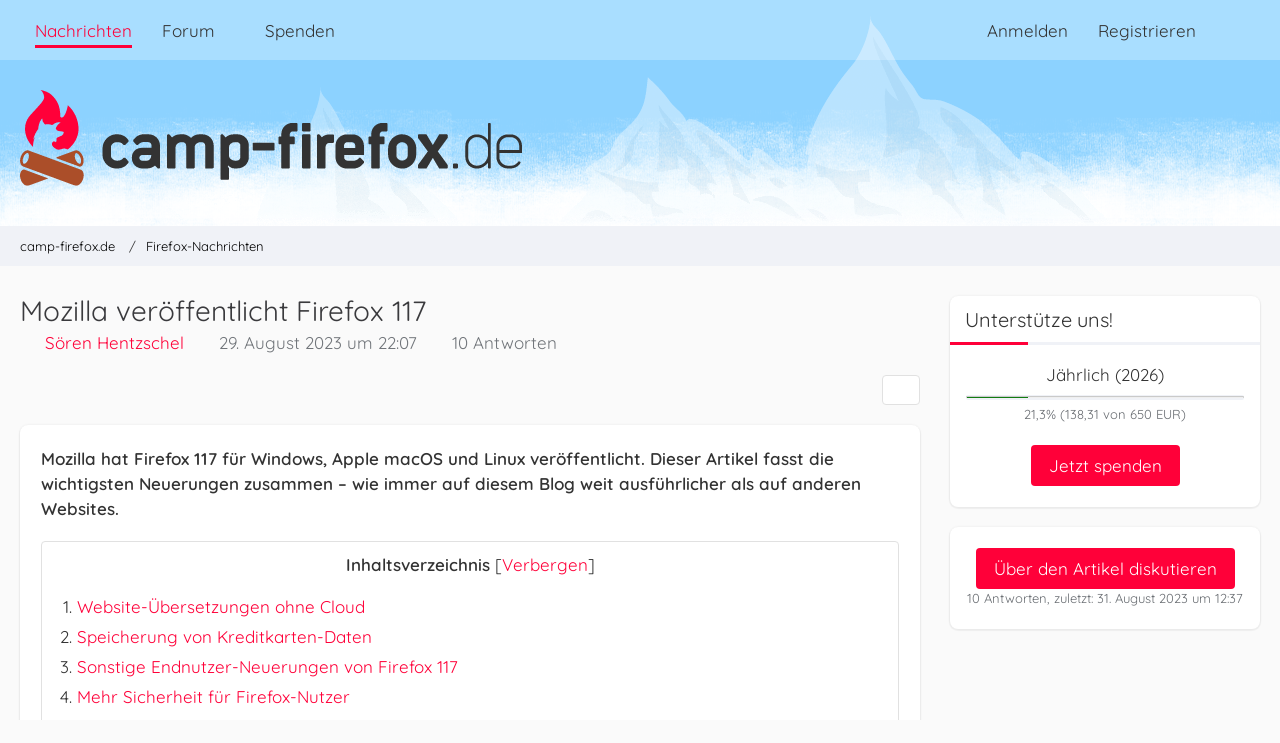

--- FILE ---
content_type: text/html; charset=UTF-8
request_url: https://www.camp-firefox.de/artikel/706-mozilla-ver%C3%B6ffentlicht-firefox-117/
body_size: 16827
content:






<!DOCTYPE html>
<html
	dir="ltr"
	lang="de"
	data-color-scheme="light"
>

<head>
	<meta charset="utf-8">
		
	<title>Mozilla veröffentlicht Firefox 117 - camp-firefox.de</title>
	
	<meta name="viewport" content="width=device-width, initial-scale=1">
<meta name="format-detection" content="telephone=no">
<meta name="description" content="Mozilla hat Firefox 117 für Windows, Apple macOS und Linux veröffentlicht. Dieser Artikel fasst die wichtigsten Neuerungen zusammen – wie immer auf diesem Blog weit ausführlicher als auf anderen Websites.">
<meta property="og:site_name" content="camp-firefox.de">
<meta property="og:image" content="https://www.camp-firefox.de/images/campFirefox/og-image.jpg">
<meta property="fb:app_id" content="440652110096364">
<meta property="og:title" content="Mozilla veröffentlicht Firefox 117 - camp-firefox.de">
<meta property="og:url" content="https://www.camp-firefox.de/artikel/706-mozilla-ver%C3%B6ffentlicht-firefox-117/">
<meta property="og:type" content="article">
<meta property="og:description" content="Mozilla hat Firefox 117 für Windows, Apple macOS und Linux veröffentlicht. Dieser Artikel fasst die wichtigsten Neuerungen zusammen – wie immer auf diesem Blog weit ausführlicher als auf anderen Websites.">

<!-- Stylesheets -->
<link rel="stylesheet" type="text/css" href="https://www.camp-firefox.de/style/style-5.css?m=1768646899"><link rel="preload" href="https://www.camp-firefox.de/font/families/Quicksand/quicksand-v31-latin-regular.woff2?v=1657224494" as="font" crossorigin><link rel="preload" href="https://www.camp-firefox.de/font/families/Quicksand/quicksand-v31-latin-600.woff2?v=1657224494" as="font" crossorigin>

<meta name="timezone" content="Europe/Berlin">


<script data-cfasync="false">
	var WCF_PATH = 'https://www.camp-firefox.de/';
	var WSC_API_URL = 'https://www.camp-firefox.de/';
	var WSC_RPC_API_URL = 'https://www.camp-firefox.de/api/rpc/';
	
	var LANGUAGE_ID = 1;
	var LANGUAGE_USE_INFORMAL_VARIANT = true;
	var TIME_NOW = 1768964346;
	var LAST_UPDATE_TIME = 1768646896;
	var ENABLE_DEBUG_MODE = false;
	var ENABLE_PRODUCTION_DEBUG_MODE = false;
	var ENABLE_DEVELOPER_TOOLS = false;
	var PAGE_TITLE = 'camp-firefox.de';
	
	var REACTION_TYPES = {"1":{"title":"Gef\u00e4llt mir","renderedIcon":"<img\n\tsrc=\"https:\/\/www.camp-firefox.de\/images\/reaction\/like.svg\"\n\talt=\"Gef\u00e4llt mir\"\n\tclass=\"reactionType\"\n\tdata-reaction-type-id=\"1\"\n>","iconPath":"https:\/\/www.camp-firefox.de\/images\/reaction\/like.svg","showOrder":1,"reactionTypeID":1,"isAssignable":1}};
	
	
	</script>

<script data-cfasync="false" src="https://www.camp-firefox.de/js/WoltLabSuite/WebComponent.min.js?v=1768646896"></script>
<script data-cfasync="false" src="https://www.camp-firefox.de/js/preload/de.preload.js?v=1768646896"></script>

<script data-cfasync="false" src="https://www.camp-firefox.de/js/WoltLabSuite.Core.tiny.min.js?v=1768646896"></script>
<script data-cfasync="false">
requirejs.config({
	baseUrl: 'https://www.camp-firefox.de/js',
	urlArgs: 't=1768646896'
	
});

window.addEventListener('pageshow', function(event) {
	if (event.persisted) {
		window.location.reload();
	}
});

</script>











<script data-cfasync="false" src="https://www.camp-firefox.de/js/WoltLabSuite.Forum.tiny.min.js?v=1768646896"></script>


<noscript>
	<style>
		.jsOnly {
			display: none !important;
		}
		
		.noJsOnly {
			display: block !important;
		}
	</style>
</noscript>



	
	
	<script type="application/ld+json">
{
"@context": "http://schema.org",
"@type": "WebSite",
"url": "https:\/\/www.camp-firefox.de\/",
"potentialAction": {
"@type": "SearchAction",
"target": "https:\/\/www.camp-firefox.de\/suche\/?q={search_term_string}",
"query-input": "required name=search_term_string"
}
}
</script>
<link rel="apple-touch-icon" sizes="180x180" href="https://www.camp-firefox.de/images/style-5/apple-touch-icon.png">
<link rel="manifest" href="https://www.camp-firefox.de/images/style-5/manifest-1.json">
<link rel="icon" type="image/png" sizes="48x48" href="https://www.camp-firefox.de/images/style-5/favicon-48x48.png">
<meta name="msapplication-config" content="https://www.camp-firefox.de/images/style-5/browserconfig.xml">
<meta name="theme-color" content="#ff0039">
<script>
	{
		document.querySelector('meta[name="theme-color"]').content = window.getComputedStyle(document.documentElement).getPropertyValue("--wcfPageThemeColor");
	}
</script>

<script>var adblock = true;</script>
<script src="/js/adframe.js"></script>
<meta name="fediverse:creator" content="@s_hentzschel@agenedia.com">	
			<link rel="canonical" href="https://www.camp-firefox.de/artikel/706-mozilla-ver%C3%B6ffentlicht-firefox-117/">
		
					</head>

<body id="tpl_wcf_article"
	itemscope itemtype="http://schema.org/WebPage" itemid="https://www.camp-firefox.de/artikel/706-mozilla-ver%C3%B6ffentlicht-firefox-117/"	data-template="article" data-application="wcf" data-page-id="36" data-page-identifier="com.woltlab.wcf.Article"		class="">

<span id="top"></span>

<div id="pageContainer" class="pageContainer">
	
	
	<div id="pageHeaderContainer" class="pageHeaderContainer">
	<header id="pageHeader" class="pageHeader">
		<div id="pageHeaderPanel" class="pageHeaderPanel">
			<div class="layoutBoundary">
				<div class="box mainMenu" data-box-identifier="com.woltlab.wcf.MainMenu">
			
		
	<div class="boxContent">
		<nav aria-label="Hauptmenü">
	<ol class="boxMenu">
		
		
					<li class="active" data-identifier="com.woltlab.wcf.ArticleList">
				<a href="https://www.camp-firefox.de/" class="boxMenuLink" aria-current="page">
					<span class="boxMenuLinkTitle">Nachrichten</span>
														</a>
				
				</li>				
									<li class=" boxMenuHasChildren" data-identifier="com.woltlab.wbb.BoardList">
				<a href="https://www.camp-firefox.de/forum/" class="boxMenuLink">
					<span class="boxMenuLinkTitle">Forum</span>
																<fa-icon size="16" name="caret-down" solid></fa-icon>
									</a>
				
				<ol class="boxMenuDepth1">				
									<li class="" data-identifier="com.woltlab.wbb.UnresolvedThreadList">
				<a href="https://www.camp-firefox.de/forum/unerledigte-themen/" class="boxMenuLink">
					<span class="boxMenuLinkTitle">Unerledigte Themen</span>
														</a>
				
				</li>				
									<li class="" data-identifier="com.woltlab.wcf.generic17">
				<a href="https://www.camp-firefox.de/regeln/" class="boxMenuLink">
					<span class="boxMenuLinkTitle">Forenregeln</span>
														</a>
				
				</li>				
									</ol></li>									<li class="" data-identifier="wcf.header.menu.donation">
				<a href="https://www.camp-firefox.de/spenden/" class="boxMenuLink">
					<span class="boxMenuLinkTitle">Spenden</span>
														</a>
				
				</li>				
																	
		
	</ol>
</nav>	</div>
</div><button type="button" class="pageHeaderMenuMobile" aria-expanded="false" aria-label="Menü">
	<span class="pageHeaderMenuMobileInactive">
		<fa-icon size="32" name="bars"></fa-icon>
	</span>
	<span class="pageHeaderMenuMobileActive">
		<fa-icon size="32" name="xmark"></fa-icon>
	</span>
</button>
				
				<nav id="topMenu" class="userPanel">
	<ul class="userPanelItems">
								<li id="userLogin">
				<a
					class="loginLink"
					href="https://www.camp-firefox.de/anmeldung/?url=https%3A%2F%2Fwww.camp-firefox.de%2Fartikel%2F706-mozilla-ver%25C3%25B6ffentlicht-firefox-117%2F"
					rel="nofollow"
				>Anmelden</a>
			</li>
							<li id="userRegistration">
					<a
						class="registrationLink"
						href="https://www.camp-firefox.de/registrierung/"
						rel="nofollow"
					>Registrieren</a>
				</li>
							
								
							
		<!-- page search -->
		<li>
			<a href="https://www.camp-firefox.de/suche/" id="userPanelSearchButton" class="jsTooltip" title="Suche"><fa-icon size="32" name="magnifying-glass"></fa-icon> <span>Suche</span></a>
		</li>
	</ul>
</nav>
	<a
		href="https://www.camp-firefox.de/anmeldung/?url=https%3A%2F%2Fwww.camp-firefox.de%2Fartikel%2F706-mozilla-ver%25C3%25B6ffentlicht-firefox-117%2F"
		class="userPanelLoginLink jsTooltip"
		title="Anmelden"
		rel="nofollow"
	>
		<fa-icon size="32" name="arrow-right-to-bracket"></fa-icon>
	</a>
			</div>
		</div>
		
		<div id="pageHeaderFacade" class="pageHeaderFacade">
			<div class="layoutBoundary">
				<div id="pageHeaderLogo" class="pageHeaderLogo">
		
	<a href="https://www.camp-firefox.de/" aria-label="camp-firefox.de">
		<img src="https://www.camp-firefox.de/images/style-5/pageLogo-86b6654d.svg" alt="" class="pageHeaderLogoLarge" height="96" width="502" loading="eager">
		<img src="https://www.camp-firefox.de/images/style-5/pageLogoMobile-2019eefc.png" alt="" class="pageHeaderLogoSmall" height="60" width="60" loading="eager">
		
		
	</a>
</div>
				
					
					
		
		

<button type="button" id="pageHeaderSearchMobile" class="pageHeaderSearchMobile" aria-expanded="false" aria-label="Suche">
	<fa-icon size="32" name="magnifying-glass"></fa-icon>
</button>

<div id="pageHeaderSearch" class="pageHeaderSearch">
	<form method="post" action="https://www.camp-firefox.de/suche/">
		<div id="pageHeaderSearchInputContainer" class="pageHeaderSearchInputContainer">
			<div class="pageHeaderSearchType dropdown">
				<a href="#" class="button dropdownToggle" id="pageHeaderSearchTypeSelect">
					<span class="pageHeaderSearchTypeLabel">Firefox-Nachrichten</span>
					<fa-icon size="16" name="caret-down" solid></fa-icon>
				</a>
				<ul class="dropdownMenu">
					<li><a href="#" data-extended-link="https://www.camp-firefox.de/suche/?extended=1" data-object-type="everywhere">Alles</a></li>
					<li class="dropdownDivider"></li>
					
											<li><a href="#" data-extended-link="https://www.camp-firefox.de/suche/?type=com.woltlab.wcf.article&amp;extended=1" data-object-type="com.woltlab.wcf.article" data-parameters='{ "articleCategoryID": 1 }'>Firefox-Nachrichten</a></li>
						
						<li class="dropdownDivider"></li>
					
					
																		<li><a href="#" data-extended-link="https://www.camp-firefox.de/suche/?type=com.woltlab.wcf.article&amp;extended=1" data-object-type="com.woltlab.wcf.article">Artikel</a></li>
																								<li><a href="#" data-extended-link="https://www.camp-firefox.de/suche/?type=com.woltlab.wcf.page&amp;extended=1" data-object-type="com.woltlab.wcf.page">Seiten</a></li>
																																			<li><a href="#" data-extended-link="https://www.camp-firefox.de/suche/?type=com.woltlab.wbb.post&amp;extended=1" data-object-type="com.woltlab.wbb.post">Forum</a></li>
																
					<li class="dropdownDivider"></li>
					<li><a class="pageHeaderSearchExtendedLink" href="https://www.camp-firefox.de/suche/?extended=1">Erweiterte Suche</a></li>
				</ul>
			</div>
			
			<input type="search" name="q" id="pageHeaderSearchInput" class="pageHeaderSearchInput" placeholder="Suchbegriff eingeben" autocomplete="off" value="">
			
			<button type="submit" class="pageHeaderSearchInputButton button" title="Suche">
				<fa-icon size="16" name="magnifying-glass"></fa-icon>
			</button>
			
			<div id="pageHeaderSearchParameters"></div>
			
					</div>
	</form>
</div>

	
			</div>
		</div>
	</header>
	
	
</div>
	
	
	
	
	
	<div class="pageNavigation">
	<div class="layoutBoundary">
			<nav class="breadcrumbs" aria-label="Verlaufsnavigation">
		<ol class="breadcrumbs__list" itemprop="breadcrumb" itemscope itemtype="http://schema.org/BreadcrumbList">
			<li class="breadcrumbs__item" title="camp-firefox.de" itemprop="itemListElement" itemscope itemtype="http://schema.org/ListItem">
							<a class="breadcrumbs__link" href="https://www.camp-firefox.de/" itemprop="item">
																<span class="breadcrumbs__title" itemprop="name">camp-firefox.de</span>
							</a>
															<meta itemprop="position" content="1">
																					</li>
														
											<li class="breadcrumbs__item" title="Firefox-Nachrichten" itemprop="itemListElement" itemscope itemtype="http://schema.org/ListItem">
							<a class="breadcrumbs__link" href="https://www.camp-firefox.de/kategorie/1-firefox-nachrichten/" itemprop="item">
																	<span class="breadcrumbs__parent_indicator">
										<fa-icon size="16" name="arrow-left-long"></fa-icon>
									</span>
																<span class="breadcrumbs__title" itemprop="name">Firefox-Nachrichten</span>
							</a>
															<meta itemprop="position" content="2">
																					</li>
		</ol>
	</nav>
	</div>
</div>
	
	
	
	<section id="main" class="main" role="main" itemprop="mainEntity" itemscope itemtype="http://schema.org/Article">
		<div class="layoutBoundary">
			

						
			<div id="content" class="content content--sidebar-right">
								
																<header class="contentHeader articleContentHeader">
		<div class="contentHeaderTitle">
			<h1 class="contentTitle" itemprop="name headline">Mozilla veröffentlicht Firefox 117</h1>
			<ul class="inlineList contentHeaderMetaData articleMetaData">
								
				<li itemprop="author" itemscope itemtype="http://schema.org/Person">
					<fa-icon size="16" name="user"></fa-icon>
											<a href="https://www.camp-firefox.de/profil/1-s%C3%B6ren-hentzschel/" class="userLink" data-object-id="1" itemprop="url">
							<span itemprop="name"><span class="rank-red">Sören Hentzschel</span></span>
						</a>
									</li>
				
				<li>
					<fa-icon size="16" name="clock"></fa-icon>
					<a href="https://www.camp-firefox.de/artikel/706-mozilla-ver%C3%B6ffentlicht-firefox-117/"><woltlab-core-date-time date="2023-08-29T20:07:27+00:00">29. August 2023 um 22:07</woltlab-core-date-time></a>
					<meta itemprop="datePublished" content="2023-08-29T22:07:27+02:00">
				</li>

				<li>
					<fa-icon size="16" name="eye"></fa-icon>
					1.171 Mal gelesen
				</li>
				
									<li itemprop="interactionStatistic" itemscope itemtype="http://schema.org/InteractionCounter">
						<fa-icon size="16" name="comments"></fa-icon>
						<a href="https://www.camp-firefox.de/forum/thema/136865-mozilla-ver%C3%B6ffentlicht-firefox-117/">						10 Antworten						</a>						<meta itemprop="interactionType" content="http://schema.org/CommentAction">
						<meta itemprop="userInteractionCount" content="10">
					</li>
								
								
								
				
			</ul>
			
			<div itemprop="publisher" itemscope itemtype="http://schema.org/Organization">
				<meta itemprop="name" content="camp-firefox.de">
				<div itemprop="logo" itemscope itemtype="http://schema.org/ImageObject">
					<meta itemprop="url" content="https://www.camp-firefox.de/images/style-5/pageLogo-86b6654d.svg">
				</div>
			</div>
		</div>
		
		
	</header>
													
				
				
				
				
				

				




	<div class="contentInteraction">
		
					<div class="contentInteractionButtonContainer">
				
									 <div class="contentInteractionShareButton">
						<button type="button" class="button small wsShareButton jsTooltip" title="Teilen" data-link="https://www.camp-firefox.de/artikel/706-mozilla-ver%C3%B6ffentlicht-firefox-117/" data-link-title="Mozilla veröffentlicht Firefox 117" data-bbcode="[wsa]706[/wsa]">
		<fa-icon size="16" name="share-nodes"></fa-icon>
	</button>					</div>
				
							</div>
			</div>


<div class="section articleContainer">
			<div class="section articleTeaserContainer">
			<div class="htmlContent">
				<p class="articleTeaser">Mozilla hat Firefox 117 für Windows, Apple macOS und Linux veröffentlicht. Dieser Artikel fasst die wichtigsten Neuerungen zusammen – wie immer auf diesem Blog weit ausführlicher als auf anderen Websites.</p>
			</div>
		</div>
		
		
	
	
	<div class="section articleContent" data-object-id="706" data-object-type="com.woltlab.wcf.likeableArticle" data-user-id="1">
		<div class="section htmlContent" itemprop="description articleBody">
						
			<div class="tableOfContentsWrapper">
	<div class="tableOfContentsContainer open mobileForceHide" id="tocContainer-cb44a60d">
		<div class="tableOfContentsHeader">
			<span class="tableOfContentsTitle">Inhaltsverzeichnis</span>
			<span class="jsOnly">[<a href="#" class="jsTableOfContentsHide">Verbergen</a><a href="#" class="jsTableOfContentsShow">Anzeigen</a>]</span>
		</div>
		<ol class="tableOfContents tocLevel1">
							<li>
					<span class="tocItemTitle"><a href="#cb44a60d-website-übersetzungen-ohne-cloud">Website-Übersetzungen ohne Cloud</a></span>
					
					</li>					
												<li>
					<span class="tocItemTitle"><a href="#cb44a60d-speicherung-von-kreditkarten-daten">Speicherung von Kreditkarten-Daten</a></span>
					
					</li>					
												<li>
					<span class="tocItemTitle"><a href="#cb44a60d-sonstige-endnutzer-neuerungen-von-firefox-117">Sonstige Endnutzer-Neuerungen von Firefox 117</a></span>
					
					</li>					
												<li>
					<span class="tocItemTitle"><a href="#cb44a60d-mehr-sicherheit-für-firefox-nutzer">Mehr Sicherheit für Firefox-Nutzer</a></span>
					
					</li>					
												<li>
					<span class="tocItemTitle"><a href="#cb44a60d-verbesserungen-der-entwicklerwerkzeuge">Verbesserungen der Entwicklerwerkzeuge</a></span>
					
					</li>					
												<li>
					<span class="tocItemTitle"><a href="#cb44a60d-webentwicklungs-revolution-verschachtelung-von-css">Webentwicklungs-Revolution? Verschachtelung von CSS</a></span>
					
					</li>					
												<li>
					<span class="tocItemTitle"><a href="#cb44a60d-weitere-verbesserungen-der-webplattform">Weitere Verbesserungen der Webplattform</a></span>
					
					</li>					
																					</ol>
	</div>
</div>
<p><strong>Mozilla hat Firefox 117 für Windows, Apple macOS und Linux veröffentlicht. </strong><strong>Dieser Artikel fasst die wichtigsten Neuerungen zusammen – wie immer auf diesem Blog weit ausführlicher als auf anderen Websites.</strong></p><p><a href="https://www.mozilla.org/de/firefox/all/#product-desktop-release" class="externalURL" target="_blank" rel="nofollow noopener"><strong>Download Mozilla Firefox für Microsoft Windows, Apple macOS und Linux</strong></a></p><h2 class="anchorFixedHeader" id="cb44a60d-website-übersetzungen-ohne-cloud">Website-Übersetzungen ohne Cloud</h2>
<p>Firefox 117 besitzt erstmals eine Übersetzungsfunktion für Websites, welche im Gegensatz zu Cloud-Übersetzern wie Google Translate lokal arbeitet, die eingegebenen Texte also nicht an einen fremden Server sendet. Die Übersetzungsfunktion wird in einem eigenen Artikel <a href="https://www.soeren-hentzschel.at/firefox/vorschau-lokale-uebersetzung-firefox-117/" class="externalURL" target="_blank" rel="nofollow noopener">ausführlich vorgestellt</a>.</p><p><a href="https://www.soeren-hentzschel.at/wp-content/uploads/2023/08/firefox-translations-vorschau-1.png" class="externalURL" target="_blank" rel="nofollow noopener"><img src="https://www.soeren-hentzschel.at/wp-content/uploads/2023/08/firefox-translations-vorschau-1-500x267.png" alt="Vorschau auf Übersetzungsfunktion in Firefox 117" width="500" height="267" srcset="https://www.soeren-hentzschel.at/wp-content/uploads/2023/08/firefox-translations-vorschau-1-500x267.png 500w, https://www.soeren-hentzschel.at/wp-content/uploads/2023/08/firefox-translations-vorschau-1-768x410.png 768w, https://www.soeren-hentzschel.at/wp-content/uploads/2023/08/firefox-translations-vorschau-1-1536x820.png 1536w, https://www.soeren-hentzschel.at/wp-content/uploads/2023/08/firefox-translations-vorschau-1.png 1874w" class="jsResizeImage"></a></p><p>Diese Funktion wird im Laufe der kommenden Wochen schrittweise ausgerollt. Eine manuelle Aktivierung ist in der Zwischenzeit über about:config möglich, indem der Schalter browser.translations.enable per Doppelklick auf true gesetzt wird.</p><h2 class="anchorFixedHeader" id="cb44a60d-speicherung-von-kreditkarten-daten">Speicherung von Kreditkarten-Daten </h2>
<p>Firefox unterstützt die Speicherung von Kreditkarten-Daten, sodass Nutzer diese in Online-Shops nicht jedes Mal manuell eingeben müssen. Bislang war diese Funktion für Nutzer in Deutschland, den USA, Kanada, Frankreich sowie dem Vereinigten Königreich aktiviert.</p><p>Firefox 117 aktiviert die Funktion auch für Nutzer in Österreich, Italien, Spanien, Belgien und Polen.</p><h2 class="anchorFixedHeader" id="cb44a60d-sonstige-endnutzer-neuerungen-von-firefox-117">Sonstige Endnutzer-Neuerungen von Firefox 117</h2>
<p>Die Untertitel-Funktion des Bild-im-Bild-Modus wurde erneut für weitere Dienste zugänglich gemacht. Ab sofort werden Disney+, Hotstar sowie Arte unterstützt.</p><p>Auf macOS gibt es eine neue sichtbare Einstellung „Tab-Taste verwenden, um den Fokus zwischen Formular-Steuerung und Links zu verschieben“. Wird diese aktiviert, kann mittels Tabulator-Taste auch zwischen Links navigiert werden, wenn die macOS-Einstellung „Tastaturnavigation“ nicht aktiviert ist – welche standardmäßig nicht aktiviert ist.</p><p>Auf Wayland-Umgebungen unter Linux wird beim Teilen von Bildschirminhalten ab sofort der entsprechende Indikator des Betriebssystems anstelle eines eigenen genutzt. Außerdem gibt es auf Linux im Dialog zum Öffnen von Dateien jetzt auch PDF als verfügbaren Dokumenttypfilter.</p><p>Eine neue Option dom.event.contextmenu.shift_suppresses_event in about:config wurde implementiert, damit das Kontextmenü nicht mehr erscheint, wenn auf einer Website bei gedrückter Shift-Taste ein Rechtsklick ausgeführt wird.</p><p>Auf about:addons wird jetzt auch der Link zur Bewertungsseite eines Add-ons angezeigt, wenn noch keine Bewertung für das jeweilige Add-on abgegeben worden ist. Die Seite about:support zeigt nun an, ob die Datei userChrome.css, userContent.css oder beide zur visuellen Anpassung von Firefox und/oder Websites verwendet werden.</p><p>Seit Version 115 unterstützt Firefox einen neuen Mechanismus, über welchen die Ausführung von Erweiterungen auf bestimmten Websites durch Mozilla, beispielsweise aus Sicherheitsgründen, standardmäßig verhindert werden kann. Firefox 116 ergänzte in den Einstellungen des jeweiligen Add-ons eine Option, womit dieser Sicherheits-Mechanismus pro Erweiterung ein- oder ausgeschaltet werden kann. Firefox 117 ergänzt eine entsprechende Kontrolloption für betroffene Erweiterungen direkt in das Erweiterungs-Menü.</p><h2 class="anchorFixedHeader" id="cb44a60d-mehr-sicherheit-für-firefox-nutzer">Mehr Sicherheit für Firefox-Nutzer</h2>
<p>Auch in Firefox 117 wurden wieder <a href="https://www.mozilla.org/en-US/security/advisories/mfsa2023-34/" class="externalURL" target="_blank" rel="nofollow noopener">mehrere Sicherheitslücken</a> geschlossen. Alleine aus Gründen der Sicherheit ist ein Update auf Firefox 117 daher für alle Nutzer dringend empfohlen.</p><h2 class="anchorFixedHeader" id="cb44a60d-verbesserungen-der-entwicklerwerkzeuge">Verbesserungen der Entwicklerwerkzeuge</h2>
<p>Bei Verwendung von CSS-Eigenschaften, welche von mindestens einem relevanten Browser nicht unterstützt werden, zeigt Firefox jetzt ein Symbol an, dessen Tooltip Informationen zur Inkompatibilität darstellt. Außerdem gibt es einen Link zur entsprechenden Dokumentations-Seite in den MDN Web Docs.</p><p><a href="https://www.soeren-hentzschel.at/wp-content/uploads/2023/08/firefox-117-kompatibilitaets-tooltip.png" class="externalURL" target="_blank" rel="nofollow noopener"><img src="https://www.soeren-hentzschel.at/wp-content/uploads/2023/08/firefox-117-kompatibilitaets-tooltip-500x287.png" alt="Firefox 117 Kompatibilitäts-Tooltip" width="500" height="287" srcset="https://www.soeren-hentzschel.at/wp-content/uploads/2023/08/firefox-117-kompatibilitaets-tooltip-500x287.png 500w, https://www.soeren-hentzschel.at/wp-content/uploads/2023/08/firefox-117-kompatibilitaets-tooltip-768x440.png 768w, https://www.soeren-hentzschel.at/wp-content/uploads/2023/08/firefox-117-kompatibilitaets-tooltip-1536x880.png 1536w, https://www.soeren-hentzschel.at/wp-content/uploads/2023/08/firefox-117-kompatibilitaets-tooltip.png 1745w" class="jsResizeImage"></a></p><p>Wird das Werkzeug für Abmessungen verwendet, kann der ausgewählte Bereich jetzt mit der Tastatur verschoben oder in der Größe verändert werden.</p><p>Die Verwendung von <code>console.clear()</code> in einem Script leert nicht länger die Konsolenausgabe, wenn die Option „Log nicht leeren“ aktiviert ist.</p><p>Das Netzwerkanalyse-Werkzeug zeigt jetzt auch HTTP Proxy-Informationen bei den Headern an.</p><p>Weitere Neuerungen der Entwicklerwerkzeuge werden im <a href="https://fxdx.dev/firefox-devtools-newsletter-117/" class="externalURL" target="_blank" rel="nofollow noopener">DevTools-Newsletter</a> für Firefox 117 beschrieben.</p><h2 class="anchorFixedHeader" id="cb44a60d-webentwicklungs-revolution-verschachtelung-von-css">Webentwicklungs-Revolution? Verschachtelung von CSS</h2>
<p>Mit jedem Major-Release von Firefox kommt auch die Unterstützung zusätzlicher Webstandards dazu. Ganz oft handelt es sich dabei um neue CSS-Eigenschaften oder JavaScript-Methoden. Aber eine Neuerung von Firefox 117 hat das Potenzial, die Art und Weise, wie das CSS von Websites geschrieben wird, zu revolutionieren. Daher sei dieser Neuerung ein eigener Abschnitt gewidmet.</p><p>Firefox 117 unterstützt die <a href="https://developer.mozilla.org/en-US/docs/Web/CSS/CSS_nesting/Using_CSS_nesting" class="externalURL" target="_blank" rel="nofollow noopener">Verschachtelung von CSS</a>. Viele Entwickler nutzen bereits eine solche Funktion über einen Präprozessor wie SASS oder LESS, der daraus dann CSS mit vollständig „ausformulierten“ Selektoren kompiliert. Dies ist in Zukunft nicht länger notwendig, da eine Verschachtelung nun ein natives CSS-Feature ist. Dies macht vor allem komplexes CSS sehr viel übersichtlicher und besser wartbar.</p><h2 class="anchorFixedHeader" id="cb44a60d-weitere-verbesserungen-der-webplattform">Weitere Verbesserungen der Webplattform</h2>
<p>Im Bereich MathML unterstützt Firefox 117 die CSS-Eigenschaften <code>math-style</code> und <code>math-depth</code> sowie den <code>math</code>-Wert für die Eigenschaft <code>font-size</code>. Außerdem wird <code>contain-intrinsic-size: auto none</code>-Syntax jetzt <code>u</code>nterstützt.</p><p>Inline-SVGs unterstützen jetzt <code>&lt;script&gt;</code>-Elemente mit <code>type="module"</code> sowie die Attribute <code>defer</code> und <code>async</code>.</p><p>Weitere Neuerungen für Entwickler von Websites und Browser-Erweiterungen lassen sich in den <a href="https://developer.mozilla.org/en-US/docs/Mozilla/Firefox/Releases/117" class="externalURL" target="_blank" rel="nofollow noopener">MDN Web Docs</a> nachlesen.</p><p>Der Beitrag <a href="https://www.soeren-hentzschel.at/firefox/firefox-117-alle-neuerungen/" class="externalURL" target="_blank" rel="nofollow noopener">Mozilla veröffentlicht Firefox 117</a> erschien zuerst auf <a href="https://www.soeren-hentzschel.at" class="externalURL" target="_blank" rel="nofollow noopener">soeren-hentzschel.at</a>.</p>			
			
		</div>

				
				
		<div class="row articleLikeSection">
							<div class="col-xs-12 col-md-6">
					<div class="articleLikesSummery">
									
	<woltlab-core-reaction-summary
		data="[]"
		object-type="com.woltlab.wcf.likeableArticle"
		object-id="706"
		selected-reaction="0"
	></woltlab-core-reaction-summary>
					</div>
				</div>
						
			<div class="col-xs-12 col-md-6 col-md">
				<ul class="articleButtons buttonGroup buttonList smallButtons">
															
					
				</ul>
			</div>
		</div>
	</div>
	
	
	
	</div>

<footer class="contentFooter">
	
</footer>



	<div class="section">
		<nav>
			<ul class="articleNavigation">
									<li class="previousArticleButton articleNavigationArticle">
						<span class="articleNavigationArticleIcon">
							<fa-icon size="48" name="chevron-left"></fa-icon>
						</span>
												<span class="articleNavigationArticleContent">
							<span class="articleNavigationEntityName">Vorheriger Artikel</span>
							<span class="articleNavigationArticleTitle">
								<a href="https://www.camp-firefox.de/artikel/705-in-eigener-sache-soeren-hentzschel-at-auf-mastodon/" rel="prev" class="articleNavigationArticleLink">
									In eigener Sache: soeren-hentzschel.at auf Mastodon								</a>
							</span>
						</span>
					</li>
								
									<li class="nextArticleButton articleNavigationArticle">
						<span class="articleNavigationArticleIcon">
							<fa-icon size="48" name="chevron-right"></fa-icon>
						</span>
												<span class="articleNavigationArticleContent">
							<span class="articleNavigationEntityName">Nächster Artikel</span>
							<span class="articleNavigationArticleTitle">
								<a href="https://www.camp-firefox.de/artikel/707-mozilla-ver%C3%B6ffentlicht-firefox-117-f%C3%BCr-apple-ios/" rel="next" class="articleNavigationArticleLink">
									Mozilla veröffentlicht Firefox 117 für Apple iOS								</a>
							</span>
						</span>
					</li>
							</ul>
		</nav>
	</div>




	<section id="comments" class="section sectionContainerList">
		<h2 class="sectionTitle">Antworten <span class="badge">10</span></h2>
		
		<div class="commentListContainer">
			<div class="commentList wbbArticlePostList">
								
									<div class="commentList__item">
						<div class="comment wbbArticlePost" data-object-id="1234369" itemprop="comment" itemscope itemtype="http://schema.org/Comment">
							<div class="comment__header">
								<div class="comment__avatar">
									<a href="https://www.camp-firefox.de/profil/100289-dejavu/" aria-hidden="true" tabindex="-1"><img src="https://www.camp-firefox.de/images/avatars/ae/3971-ae2e2d93e930114d191b39c9f8b2aa1fb9e1c502.webp" width="32" height="32" alt="" class="userAvatarImage" loading="lazy"></a>								</div>
								<div class="comment__author" itemprop="author" itemscope itemtype="http://schema.org/Person">
																			<a href="https://www.camp-firefox.de/profil/100289-dejavu/" class="comment__author__link userLink" data-object-id="100289" itemprop="url">
											<span itemprop="name">.DeJaVu</span>
										</a>
																	</div>
								<div class="comment__date">
									<meta itemprop="datePublished" content="2023-08-30T18:20:14+02:00">
									<a href="https://www.camp-firefox.de/forum/thema/136865-mozilla-ver%C3%B6ffentlicht-firefox-117/?postID=1234369#post1234369" class="comment__permalink"><woltlab-core-date-time date="2023-08-30T16:20:14+00:00">30. August 2023 um 18:20</woltlab-core-date-time></a>
								</div>
							</div>

							<div class="comment__message">
								<div class="htmlContent userMessage" itemprop="text"><p><em>Immer wieder lustig, wenn Nutzer behaupten, ein Firefox "117.0-2" wäre von Mozilla, weil Mozilla draufsteht.</em></p><p><em>Ähnlich wie neulich beim Problem mit einer 116.0.3 build 1.<br></em></p></div>
							</div>

							
							
							<div class="comment__footer">
								<div class="comment__reactions">
																						
	<woltlab-core-reaction-summary
		data="[]"
		object-type="com.woltlab.wbb.likeablePost"
		object-id="1234369"
		selected-reaction="0"
	></woltlab-core-reaction-summary>
																	</div>
							</div>
						</div>
					</div>
									<div class="commentList__item">
						<div class="comment wbbArticlePost" data-object-id="1234372" itemprop="comment" itemscope itemtype="http://schema.org/Comment">
							<div class="comment__header">
								<div class="comment__avatar">
									<a href="https://www.camp-firefox.de/profil/1-s%C3%B6ren-hentzschel/" aria-hidden="true" tabindex="-1"><img src="https://www.camp-firefox.de/images/avatars/a3/4227-a3dd4efdd6833666b0ab7624be2f901203923eed.webp" width="32" height="32" alt="" class="userAvatarImage" loading="lazy"></a>								</div>
								<div class="comment__author" itemprop="author" itemscope itemtype="http://schema.org/Person">
																			<a href="https://www.camp-firefox.de/profil/1-s%C3%B6ren-hentzschel/" class="comment__author__link userLink" data-object-id="1" itemprop="url">
											<span itemprop="name"><span class="rank-red">Sören Hentzschel</span></span>
										</a>
																	</div>
								<div class="comment__date">
									<meta itemprop="datePublished" content="2023-08-30T18:29:07+02:00">
									<a href="https://www.camp-firefox.de/forum/thema/136865-mozilla-ver%C3%B6ffentlicht-firefox-117/?postID=1234372#post1234372" class="comment__permalink"><woltlab-core-date-time date="2023-08-30T16:29:07+00:00">30. August 2023 um 18:29</woltlab-core-date-time></a>
								</div>
							</div>

							<div class="comment__message">
								<div class="htmlContent userMessage" itemprop="text"><p>Mir fehlt der Zusammenhang. Ich finde hier kein Thema, zu dem die Aussage passt, und wenn es um eine Aussage anderswo geht, ist die Anmerkung hier am falschen Ort.  <img src="https://www.camp-firefox.de/images/smilies/emojione/1f914.png" alt=":/" title="unsure" class="smiley" srcset="https://www.camp-firefox.de/images/smilies/emojione/1f914@2x.png 2x" height="23" width="23" loading="eager" translate="no"></p></div>
							</div>

							
							
							<div class="comment__footer">
								<div class="comment__reactions">
																						
	<woltlab-core-reaction-summary
		data="[]"
		object-type="com.woltlab.wbb.likeablePost"
		object-id="1234372"
		selected-reaction="0"
	></woltlab-core-reaction-summary>
																	</div>
							</div>
						</div>
					</div>
									<div class="commentList__item">
						<div class="comment wbbArticlePost" data-object-id="1234376" itemprop="comment" itemscope itemtype="http://schema.org/Comment">
							<div class="comment__header">
								<div class="comment__avatar">
									<a href="https://www.camp-firefox.de/profil/100289-dejavu/" aria-hidden="true" tabindex="-1"><img src="https://www.camp-firefox.de/images/avatars/ae/3971-ae2e2d93e930114d191b39c9f8b2aa1fb9e1c502.webp" width="32" height="32" alt="" class="userAvatarImage" loading="lazy"></a>								</div>
								<div class="comment__author" itemprop="author" itemscope itemtype="http://schema.org/Person">
																			<a href="https://www.camp-firefox.de/profil/100289-dejavu/" class="comment__author__link userLink" data-object-id="100289" itemprop="url">
											<span itemprop="name">.DeJaVu</span>
										</a>
																	</div>
								<div class="comment__date">
									<meta itemprop="datePublished" content="2023-08-30T18:50:27+02:00">
									<a href="https://www.camp-firefox.de/forum/thema/136865-mozilla-ver%C3%B6ffentlicht-firefox-117/?postID=1234376#post1234376" class="comment__permalink"><woltlab-core-date-time date="2023-08-30T16:50:27+00:00">30. August 2023 um 18:50</woltlab-core-date-time></a>
								</div>
							</div>

							<div class="comment__message">
								<div class="htmlContent userMessage" itemprop="text"><p>Ein analoges Beispiel zu dem hier</p><article class="threadEmbeddedEntry embeddedContent" aria-labelledby="4440a773_threadTitle136770">
	<div class="embeddedContentLink">
		<div class="embeddedContentCategory">Thema</div>
		
		<h3 class="embeddedContentTitle" id="4440a773_threadTitle136770">
			<a href="https://www.camp-firefox.de/forum/thema/136770-firefox-116-friert-ein-sobald-google-ins-spiel-kommt/" class="embeddedContentTitleLink">Firefox 116 friert ein sobald Google ins Spiel kommt</a>
		</h3>
		
		<div class="embeddedContentDescription">
			gestern schien mir die Welt noch in Ordnung. Doch nach einem Update, dabei kam der Firefox 116 auf das System, friert ein Tab nach einigen Sekunden ein, sobald er etwas mit Google zu tun bekommt. Das kann Youtube sein, die Google Suchmaske und selbst die ebay-Loginseite, die den Login mit dem Google-Account erlaubt.<br><br>Was ich testete:<br><br><ul><li>Firefox im Safe Mode starten: friert nicht ein(!)</li><li>Firefox im Private Mode starten: friert ein</li><li>Firefox mit anderem Profil starten: friert ein</li><li>Im Firefox alle Plugins und</li></ul>…		</div>
	</div>
	
	<div class="embeddedContentMeta">
		<div class="embeddedContentMetaImage">
			<img src="[data-uri]" width="32" height="32" alt="" class="userAvatarImage">		</div>
		
		<div class="embeddedContentMetaContent">
			<div class="embeddedContentMetaAuthor">
				DD0UL			</div>
			
			<div class="embeddedContentMetaTime">
				<woltlab-core-date-time date="2023-08-10T19:20:26+02:00">10. August 2023 um 19:20</woltlab-core-date-time>			</div>
		</div>
	</div>
</article><p>In der anderen Aussage stand, dass "-2" für den RC2 steht, nur findet sich das in keinem Mozilla Build, das von Snap oder Mozilla direkt kommt. Ich hab inzwischen Ubuntu zum Laufen bekommen und konnte das prüfen. Kann sein (RC2), oder auch nicht, das muss oder sollte man in deren Gemeinschaft erfragen. Besagtes Thema hier zeigt auch nur, dass da ein übereifriger Entwickler in dem Bereich gewerkelt hat.</p><p>Unter anderen war auch dieses Thema mit ein Auslöser:</p><article class="threadEmbeddedEntry embeddedContent" aria-labelledby="0a4f3c99_threadTitle136866">
	<div class="embeddedContentLink">
		<div class="embeddedContentCategory">Thema</div>
		
		<h3 class="embeddedContentTitle" id="0a4f3c99_threadTitle136866">
			<a href="https://www.camp-firefox.de/forum/thema/136866-starten-im-private-mode-von-command-line/" class="embeddedContentTitleLink">Starten im private mode von command line</a>
		</h3>
		
		<div class="embeddedContentDescription">
			Hallo Leute, ich habe auf Ubuntu 20.04.6 LTS auf Firefox 117 upgedated. Jetzt greift beim Start von command line der Parameter -private nicht mehr. Gibt es da einen neuen Parameter?		</div>
	</div>
	
	<div class="embeddedContentMeta">
		<div class="embeddedContentMetaImage">
			<img src="[data-uri]" width="32" height="32" alt="" class="userAvatarImage">		</div>
		
		<div class="embeddedContentMetaContent">
			<div class="embeddedContentMetaAuthor">
				rkscanmich			</div>
			
			<div class="embeddedContentMetaTime">
				<woltlab-core-date-time date="2023-08-30T12:26:02+02:00">30. August 2023 um 12:26</woltlab-core-date-time>			</div>
		</div>
	</div>
</article><p>Ubuntu 20 kann zwar snap, ist aber wohl nicht enthalten, während 22.04 Snap nutzt, wo Mozilla ja für anbietet.</p><p>Der Gedanke in diesem Thema war - Snap oder nicht?</p><p>Es gibt im Camp ja immer mal wieder Probleme bei Firefox, die auf der Paketverwaltung beruhen, und die "117.0-2" ist so ein Ding.</p></div>
							</div>

							
							
							<div class="comment__footer">
								<div class="comment__reactions">
																						
	<woltlab-core-reaction-summary
		data="[]"
		object-type="com.woltlab.wbb.likeablePost"
		object-id="1234376"
		selected-reaction="0"
	></woltlab-core-reaction-summary>
																	</div>
							</div>
						</div>
					</div>
									<div class="commentList__item">
						<div class="comment wbbArticlePost" data-object-id="1234397" itemprop="comment" itemscope itemtype="http://schema.org/Comment">
							<div class="comment__header">
								<div class="comment__avatar">
									<a href="https://www.camp-firefox.de/profil/1-s%C3%B6ren-hentzschel/" aria-hidden="true" tabindex="-1"><img src="https://www.camp-firefox.de/images/avatars/a3/4227-a3dd4efdd6833666b0ab7624be2f901203923eed.webp" width="32" height="32" alt="" class="userAvatarImage" loading="lazy"></a>								</div>
								<div class="comment__author" itemprop="author" itemscope itemtype="http://schema.org/Person">
																			<a href="https://www.camp-firefox.de/profil/1-s%C3%B6ren-hentzschel/" class="comment__author__link userLink" data-object-id="1" itemprop="url">
											<span itemprop="name"><span class="rank-red">Sören Hentzschel</span></span>
										</a>
																	</div>
								<div class="comment__date">
									<meta itemprop="datePublished" content="2023-08-30T21:54:16+02:00">
									<a href="https://www.camp-firefox.de/forum/thema/136865-mozilla-ver%C3%B6ffentlicht-firefox-117/?postID=1234397#post1234397" class="comment__permalink"><woltlab-core-date-time date="2023-08-30T19:54:16+00:00">30. August 2023 um 21:54</woltlab-core-date-time></a>
								</div>
							</div>

							<div class="comment__message">
								<div class="htmlContent userMessage" itemprop="text"><p>Da es offensichtlich um Linux geht: Canonical verwendet die Schreibweise 117.0-2 für die aktuelle Firefox-Version als Snap:</p>			<div class="unfurlUrlCardContainer">
			<div class="unfurlUrlCard unfurlUrlCardCoverImage">
									<img src="https://www.camp-firefox.de/images/unfurlUrl/b5/b5bab264b5d18976359882275f15ae666298c187.png" height="600" width="1200" class="unfurlUrlImage" alt="" loading="lazy">
								<div class="unfurlUrlInformation">
					<a class="unfurlUrlTitle" href="https://github.com/canonical/firefox-snap/commit/a80b15f401a56726a84e8f0d42e8ed6b35a2016f" target="_blank" rel="nofollow noopener ugc">Bump version to the latest release candidate (117.0-2). · canonical/firefox-snap@a80b15f</a>
					<div class="unfurlUrlDescription"></div>
					<div class="unfurlUrlHost">github.com</div>
				</div>
			</div>
		</div>
	<p>Ich sehe aber immer noch keinen Zusammenhang der Aussage zu meinem Artikel über die Neuerungen von Firefox 117. Und in keinem der beiden verlinkten Threads steht was von „117.0-2“. Auch im ersten verlinkten Thread, in dem es noch um Firefox 116 ging, finde ich diese Schreibweise nicht.</p></div>
							</div>

							
							
							<div class="comment__footer">
								<div class="comment__reactions">
																						
	<woltlab-core-reaction-summary
		data="[]"
		object-type="com.woltlab.wbb.likeablePost"
		object-id="1234397"
		selected-reaction="0"
	></woltlab-core-reaction-summary>
																	</div>
							</div>
						</div>
					</div>
									<div class="commentList__item">
						<div class="comment wbbArticlePost" data-object-id="1234400" itemprop="comment" itemscope itemtype="http://schema.org/Comment">
							<div class="comment__header">
								<div class="comment__avatar">
									<a href="https://www.camp-firefox.de/profil/100289-dejavu/" aria-hidden="true" tabindex="-1"><img src="https://www.camp-firefox.de/images/avatars/ae/3971-ae2e2d93e930114d191b39c9f8b2aa1fb9e1c502.webp" width="32" height="32" alt="" class="userAvatarImage" loading="lazy"></a>								</div>
								<div class="comment__author" itemprop="author" itemscope itemtype="http://schema.org/Person">
																			<a href="https://www.camp-firefox.de/profil/100289-dejavu/" class="comment__author__link userLink" data-object-id="100289" itemprop="url">
											<span itemprop="name">.DeJaVu</span>
										</a>
																	</div>
								<div class="comment__date">
									<meta itemprop="datePublished" content="2023-08-30T22:08:03+02:00">
									<a href="https://www.camp-firefox.de/forum/thema/136865-mozilla-ver%C3%B6ffentlicht-firefox-117/?postID=1234400#post1234400" class="comment__permalink"><woltlab-core-date-time date="2023-08-30T20:08:03+00:00">30. August 2023 um 22:08</woltlab-core-date-time></a>
								</div>
							</div>

							<div class="comment__message">
								<div class="htmlContent userMessage" itemprop="text"><p>Danke. Und warum? Warum nicht 117.0 wie bei Mozilla?</p><p><del>Und der Bump beinhaltet jetzt nicht nur die Änderung von 1 auf 2?</del></p><p>Nachtrag, das scheinen wohl nur die Dateien zu sein, um den Firefox-Code für "canonical" zu kompilieren.</p></div>
							</div>

							
							
							<div class="comment__footer">
								<div class="comment__reactions">
																						
	<woltlab-core-reaction-summary
		data="[]"
		object-type="com.woltlab.wbb.likeablePost"
		object-id="1234400"
		selected-reaction="0"
	></woltlab-core-reaction-summary>
																	</div>
							</div>
						</div>
					</div>
									<div class="commentList__item">
						<div class="comment wbbArticlePost" data-object-id="1234409" itemprop="comment" itemscope itemtype="http://schema.org/Comment">
							<div class="comment__header">
								<div class="comment__avatar">
									<a href="https://www.camp-firefox.de/profil/103614-neana/" aria-hidden="true" tabindex="-1"><img src="[data-uri]" width="32" height="32" alt="" class="userAvatarImage"></a>								</div>
								<div class="comment__author" itemprop="author" itemscope itemtype="http://schema.org/Person">
																			<a href="https://www.camp-firefox.de/profil/103614-neana/" class="comment__author__link userLink" data-object-id="103614" itemprop="url">
											<span itemprop="name">Neana</span>
										</a>
																	</div>
								<div class="comment__date">
									<meta itemprop="datePublished" content="2023-08-31T02:01:56+02:00">
									<a href="https://www.camp-firefox.de/forum/thema/136865-mozilla-ver%C3%B6ffentlicht-firefox-117/?postID=1234409#post1234409" class="comment__permalink"><woltlab-core-date-time date="2023-08-31T00:01:56+00:00">31. August 2023 um 02:01</woltlab-core-date-time></a>
								</div>
							</div>

							<div class="comment__message">
								<div class="htmlContent userMessage" itemprop="text"><p>Was mich ein wenig wundert: Warum wird für das automatische Einfügen der Kreditkartendaten das Windows-Kennwort abgefragt und nicht das Hauptpasswort von Lockwise?</p></div>
							</div>

							
							
							<div class="comment__footer">
								<div class="comment__reactions">
																						
	<woltlab-core-reaction-summary
		data="[]"
		object-type="com.woltlab.wbb.likeablePost"
		object-id="1234409"
		selected-reaction="0"
	></woltlab-core-reaction-summary>
																	</div>
							</div>
						</div>
					</div>
									<div class="commentList__item">
						<div class="comment wbbArticlePost" data-object-id="1234412" itemprop="comment" itemscope itemtype="http://schema.org/Comment">
							<div class="comment__header">
								<div class="comment__avatar">
									<a href="https://www.camp-firefox.de/profil/1-s%C3%B6ren-hentzschel/" aria-hidden="true" tabindex="-1"><img src="https://www.camp-firefox.de/images/avatars/a3/4227-a3dd4efdd6833666b0ab7624be2f901203923eed.webp" width="32" height="32" alt="" class="userAvatarImage" loading="lazy"></a>								</div>
								<div class="comment__author" itemprop="author" itemscope itemtype="http://schema.org/Person">
																			<a href="https://www.camp-firefox.de/profil/1-s%C3%B6ren-hentzschel/" class="comment__author__link userLink" data-object-id="1" itemprop="url">
											<span itemprop="name"><span class="rank-red">Sören Hentzschel</span></span>
										</a>
																	</div>
								<div class="comment__date">
									<meta itemprop="datePublished" content="2023-08-31T08:25:16+02:00">
									<a href="https://www.camp-firefox.de/forum/thema/136865-mozilla-ver%C3%B6ffentlicht-firefox-117/?postID=1234412#post1234412" class="comment__permalink"><woltlab-core-date-time date="2023-08-31T06:25:16+00:00">31. August 2023 um 08:25</woltlab-core-date-time></a>
								</div>
							</div>

							<div class="comment__message">
								<div class="htmlContent userMessage" itemprop="text"><blockquote class="quoteBox collapsibleBbcode jsCollapsibleBbcode" cite="https://www.camp-firefox.de/forum/thema/136865-mozilla-ver%C3%B6ffentlicht-firefox-117/?postID=1234400#post1234400">
	<div class="quoteBoxIcon">
					<a href="https://www.camp-firefox.de/profil/100289-dejavu/" class="userLink" data-object-id="100289" aria-hidden="true"><img src="https://www.camp-firefox.de/images/avatars/ae/3971-ae2e2d93e930114d191b39c9f8b2aa1fb9e1c502.webp" width="24" height="24" alt="" class="userAvatarImage" loading="lazy"></a>
			</div>
	
	<div class="quoteBoxTitle">
									<a href="https://www.camp-firefox.de/forum/thema/136865-mozilla-ver%C3%B6ffentlicht-firefox-117/?postID=1234400#post1234400">Zitat von .DeJaVu</a>
						</div>
	
	<div class="quoteBoxContent">
		<p>Danke. Und warum? Warum nicht 117.0 wie bei Mozilla?</p>
	</div>
	
	</blockquote>
<p><br>Das ist halt deren Release-Prozess. Für Details wirst du Canonical fragen müssen.</p><blockquote class="quoteBox collapsibleBbcode jsCollapsibleBbcode" cite="https://www.camp-firefox.de/forum/thema/136865-mozilla-ver%C3%B6ffentlicht-firefox-117/?postID=1234409#post1234409">
	<div class="quoteBoxIcon">
					<a href="https://www.camp-firefox.de/profil/103614-neana/" class="userLink" data-object-id="103614" aria-hidden="true"><img src="[data-uri]" width="24" height="24" alt="" class="userAvatarImage"></a>
			</div>
	
	<div class="quoteBoxTitle">
									<a href="https://www.camp-firefox.de/forum/thema/136865-mozilla-ver%C3%B6ffentlicht-firefox-117/?postID=1234409#post1234409">Zitat von Neana</a>
						</div>
	
	<div class="quoteBoxContent">
		<p>Was mich ein wenig wundert: Warum wird für das automatische Einfügen der Kreditkartendaten das Windows-Kennwort abgefragt und nicht das Hauptpasswort von Lockwise?</p>
	</div>
	
	</blockquote>
<p>Zunächst nehme ich mal, dass du das Hauptpasswort von Firefox meinst, da es Lockwise ja schon lange nicht mehr gibt. Und das Hauptpasswort bezieht sich laut Firefox-Einstellungen explizit auf auf die gespeicherten Passwörter. Mit denen haben Kreditkartendaten nichts zu tun. Verwendet man kein Hauptpasswort, werden die gespeicherten Passwörter übrigens ebenfalls mittels Betriebssystem-Authentifizierung geschützt. Das hat vor allem den Vorteil, dass man biometrische Sensoren verwenden kann. Ich schalte den Zugriff beispielsweise per Fingerabdruck frei.</p><p>Wenn du dennoch einen Vorteil darin siehst, das Hauptpasswort auch für den Schutz der gespeicherten Kreditkartendaten zu verwenden, kannst du das Mozilla (in englischer Sprache) auf Mozilla Connect vorschlagen:</p>			<div class="unfurlUrlCardContainer">
			<div class="unfurlUrlCard">
								<div class="unfurlUrlInformation">
					<a class="unfurlUrlTitle" href="https://connect.mozilla.org/t5/ideas/idb-p/ideas" target="_blank" rel="nofollow noopener ugc">Ideas</a>
					<div class="unfurlUrlDescription">Submit and vote for ideas</div>
					<div class="unfurlUrlHost">connect.mozilla.org</div>
				</div>
			</div>
		</div>
	</div>
							</div>

							
							
							<div class="comment__footer">
								<div class="comment__reactions">
																						
	<woltlab-core-reaction-summary
		data="[]"
		object-type="com.woltlab.wbb.likeablePost"
		object-id="1234412"
		selected-reaction="0"
	></woltlab-core-reaction-summary>
																	</div>
							</div>
						</div>
					</div>
									<div class="commentList__item">
						<div class="comment wbbArticlePost" data-object-id="1234436" itemprop="comment" itemscope itemtype="http://schema.org/Comment">
							<div class="comment__header">
								<div class="comment__avatar">
									<a href="https://www.camp-firefox.de/profil/103614-neana/" aria-hidden="true" tabindex="-1"><img src="[data-uri]" width="32" height="32" alt="" class="userAvatarImage"></a>								</div>
								<div class="comment__author" itemprop="author" itemscope itemtype="http://schema.org/Person">
																			<a href="https://www.camp-firefox.de/profil/103614-neana/" class="comment__author__link userLink" data-object-id="103614" itemprop="url">
											<span itemprop="name">Neana</span>
										</a>
																	</div>
								<div class="comment__date">
									<meta itemprop="datePublished" content="2023-08-31T11:41:42+02:00">
									<a href="https://www.camp-firefox.de/forum/thema/136865-mozilla-ver%C3%B6ffentlicht-firefox-117/?postID=1234436#post1234436" class="comment__permalink"><woltlab-core-date-time date="2023-08-31T09:41:42+00:00">31. August 2023 um 11:41</woltlab-core-date-time></a>
								</div>
							</div>

							<div class="comment__message">
								<div class="htmlContent userMessage" itemprop="text"><p>Ich sehe keinen Sinn darin, die gespeicherten Sicherheitsdaten wie Passwörter und Kreditkartendaten mit unterschiedlichen Passwörtern zu schützen. Beides sind geschützte und gespeicherte Daten, die automatisch eingefügt werden können. Das ist einfach inkonsistent.</p><p>Ich dachte, Lockwise würde es als solches schon noch geben, aber wäre in FF integriert.</p></div>
							</div>

							
							
							<div class="comment__footer">
								<div class="comment__reactions">
																						
	<woltlab-core-reaction-summary
		data="[]"
		object-type="com.woltlab.wbb.likeablePost"
		object-id="1234436"
		selected-reaction="0"
	></woltlab-core-reaction-summary>
																	</div>
							</div>
						</div>
					</div>
									<div class="commentList__item">
						<div class="comment wbbArticlePost" data-object-id="1234439" itemprop="comment" itemscope itemtype="http://schema.org/Comment">
							<div class="comment__header">
								<div class="comment__avatar">
									<a href="https://www.camp-firefox.de/profil/1-s%C3%B6ren-hentzschel/" aria-hidden="true" tabindex="-1"><img src="https://www.camp-firefox.de/images/avatars/a3/4227-a3dd4efdd6833666b0ab7624be2f901203923eed.webp" width="32" height="32" alt="" class="userAvatarImage" loading="lazy"></a>								</div>
								<div class="comment__author" itemprop="author" itemscope itemtype="http://schema.org/Person">
																			<a href="https://www.camp-firefox.de/profil/1-s%C3%B6ren-hentzschel/" class="comment__author__link userLink" data-object-id="1" itemprop="url">
											<span itemprop="name"><span class="rank-red">Sören Hentzschel</span></span>
										</a>
																	</div>
								<div class="comment__date">
									<meta itemprop="datePublished" content="2023-08-31T12:02:14+02:00">
									<a href="https://www.camp-firefox.de/forum/thema/136865-mozilla-ver%C3%B6ffentlicht-firefox-117/?postID=1234439#post1234439" class="comment__permalink"><woltlab-core-date-time date="2023-08-31T10:02:14+00:00">31. August 2023 um 12:02</woltlab-core-date-time></a>
								</div>
							</div>

							<div class="comment__message">
								<div class="htmlContent userMessage" itemprop="text"><blockquote class="quoteBox collapsibleBbcode jsCollapsibleBbcode" cite="https://www.camp-firefox.de/forum/thema/136865-mozilla-ver%C3%B6ffentlicht-firefox-117/?postID=1234436#post1234436">
	<div class="quoteBoxIcon">
					<a href="https://www.camp-firefox.de/profil/103614-neana/" class="userLink" data-object-id="103614" aria-hidden="true"><img src="[data-uri]" width="24" height="24" alt="" class="userAvatarImage"></a>
			</div>
	
	<div class="quoteBoxTitle">
									<a href="https://www.camp-firefox.de/forum/thema/136865-mozilla-ver%C3%B6ffentlicht-firefox-117/?postID=1234436#post1234436">Zitat von Neana</a>
						</div>
	
	<div class="quoteBoxContent">
		<p>Ich sehe keinen Sinn darin, die gespeicherten Sicherheitsdaten wie Passwörter und Kreditkartendaten mit unterschiedlichen Passwörtern zu schützen. Beides sind geschützte und gespeicherte Daten, die automatisch eingefgügt werden können.</p>
	</div>
	
	</blockquote>
<p>Die Lösung ist einfach: Nutze kein Hauptpasswort, dann hast du in beiden Fällen den gleichen Schutz. Für beide Funktionen ist die Betriebssystem-Authentifizierung der Standard-Schutz.</p><p>Wie gesagt ist das Hauptpasswort ein Feature der Passwortverwaltung, das hat mit den Kreditkartendaten nichts zu tun. Technisch hat die Speicherung der Kreditkartendaten sogar mehr mit der Speicherung von Adressen als mit den Passwörtern zu tun.</p><p>Wenn du argumentieren möchtest, wieso das Hauptpasswort auch für den Zugriff Kreditkartendaten verwendet werden soll, ist das völlig in Ordnung, solltest du aber vielleicht doch eher bei Mozilla machen. Wir hier im Forum haben keinen Einfluss auf solche Entscheidungen. Selbst wenn dir hier jeder zustimmt, hilft dir das nicht. Wir sind halt auch nur eine ehrenamtlich betriebene Plattform und nicht Teil von Mozilla. Daher der Link in meinem vorherigen Beitrag. Ich bräuchte es zwar nicht, aber der Wunsch ist ja grundsätzlich legitim. Versuchen kann man es also.</p><blockquote class="quoteBox collapsibleBbcode jsCollapsibleBbcode" cite="https://www.camp-firefox.de/forum/thema/136865-mozilla-ver%C3%B6ffentlicht-firefox-117/?postID=1234436#post1234436">
	<div class="quoteBoxIcon">
					<a href="https://www.camp-firefox.de/profil/103614-neana/" class="userLink" data-object-id="103614" aria-hidden="true"><img src="[data-uri]" width="24" height="24" alt="" class="userAvatarImage"></a>
			</div>
	
	<div class="quoteBoxTitle">
									<a href="https://www.camp-firefox.de/forum/thema/136865-mozilla-ver%C3%B6ffentlicht-firefox-117/?postID=1234436#post1234436">Zitat von Neana</a>
						</div>
	
	<div class="quoteBoxContent">
		<p>Ich dachte, Lockwise würde es als solches schon noch geben, aber wäre in FF integriert.</p>
	</div>
	
	</blockquote>
<p>Firefox hat eine Passwortverwaltung. Die hatte Firefox aber auch schon, bevor es Firefox Lockwise gab. Dass man irgendwann das Lockwise-Logo in die Passwortverwaltung integriert hatte, war eine reine Marketing-Geschichte. Mehr als das Logo hatte sich dadurch nicht geändert, das brachte keine neue Funktionen. Mit Firefox Lockwise gab es nämlich Passwort Manager Apps für Android und iOS, welche vom Firefox Browser unabhängig waren. So sollte Firefox-Nutzern das Bild vermittelt werden, dass man im Firefox Browser Zugriff auf alle Zugangsdaten aus Firefox Lockwise und umgekehrt hat. Mit der Einstellung von Firefox Lockwise vor zwei Jahren wurde das Logo auch aus dem Browser wieder entfernt.</p></div>
							</div>

							
							
							<div class="comment__footer">
								<div class="comment__reactions">
																						
	<woltlab-core-reaction-summary
		data="[]"
		object-type="com.woltlab.wbb.likeablePost"
		object-id="1234439"
		selected-reaction="0"
	></woltlab-core-reaction-summary>
																	</div>
							</div>
						</div>
					</div>
									<div class="commentList__item">
						<div class="comment wbbArticlePost" data-object-id="1234441" itemprop="comment" itemscope itemtype="http://schema.org/Comment">
							<div class="comment__header">
								<div class="comment__avatar">
									<a href="https://www.camp-firefox.de/profil/103614-neana/" aria-hidden="true" tabindex="-1"><img src="[data-uri]" width="32" height="32" alt="" class="userAvatarImage"></a>								</div>
								<div class="comment__author" itemprop="author" itemscope itemtype="http://schema.org/Person">
																			<a href="https://www.camp-firefox.de/profil/103614-neana/" class="comment__author__link userLink" data-object-id="103614" itemprop="url">
											<span itemprop="name">Neana</span>
										</a>
																	</div>
								<div class="comment__date">
									<meta itemprop="datePublished" content="2023-08-31T12:37:13+02:00">
									<a href="https://www.camp-firefox.de/forum/thema/136865-mozilla-ver%C3%B6ffentlicht-firefox-117/?postID=1234441#post1234441" class="comment__permalink"><woltlab-core-date-time date="2023-08-31T10:37:13+00:00">31. August 2023 um 12:37</woltlab-core-date-time></a>
								</div>
							</div>

							<div class="comment__message">
								<div class="htmlContent userMessage" itemprop="text"><p>Danke für die Infos.</p><p>Mein Dashlane-Abo läuft in einigen Tagen aus. Ich denke, ich gebe der Passwortverwaltung von FF noch mal eine Chance. Gerade jetzt, wo die KK-Daten auch abgerufen werden können. Vor einem Jahr war die URL-Erkennung noch nicht so gut, mal schauen, ob sich da mittlerweile was getan hat <img src="https://www.camp-firefox.de/images/smilies/emojione/263a.png" alt=":)" title="smile" class="smiley" srcset="https://www.camp-firefox.de/images/smilies/emojione/263a@2x.png 2x" height="23" width="23" loading="eager" translate="no"></p></div>
							</div>

							
							
							<div class="comment__footer">
								<div class="comment__reactions">
																						
	<woltlab-core-reaction-summary
		data="[]"
		object-type="com.woltlab.wbb.likeablePost"
		object-id="1234441"
		selected-reaction="0"
	></woltlab-core-reaction-summary>
																	</div>
							</div>
						</div>
					</div>
								
									<div class="wbbArticleGoToThread">
						<a href="https://www.camp-firefox.de/forum/thema/136865-mozilla-ver%C3%B6ffentlicht-firefox-117/" class="button buttonPrimary">
							<span class="wbbArticleJoinTheDiscussion">Diskutiere mit!</span>
													</a>
					</div>
							</div>
		</div>
	</section>

	

	

				
				
				
				
							</div>
			
							<aside class="sidebar boxesSidebarRight" aria-label="Rechte Seitenleiste">
					<div class="boxContainer">
						<section class="box" data-box-identifier="com.woltlab.wcf.DonationGoal">
			
			<h2 class="boxTitle">
							Unterstütze uns!					</h2>
		
	<div class="boxContent">
			<p style="text-align: center;">Jährlich        			(2026)
        </p>
	<meter class="conversationQuotaMeter" min="0" max="100" low="90" high="99" value="22" aria-label="Spenden">
		21,3&nbsp;%
	</meter>
<p style="text-align: center;">
	<small>
                    21,3% (138,31 von 650 EUR)
        	</small>
</p>

	<div class="formSubmit">
		<a href="https://www.camp-firefox.de/spende-hinzufuegen/" class="button buttonPrimary"><span>Jetzt spenden</span></a>
	</div>
	</div>
</section>								
					<div class="box boxInfo">
		<div class="boxContent">
			<div class="discussionProviderCtaContainer">
				<a href="https://www.camp-firefox.de/forum/thema/136865-mozilla-ver%C3%B6ffentlicht-firefox-117/" class="button buttonPrimary">Über den Artikel diskutieren</a>
				<small>10 Antworten, zuletzt: <woltlab-core-date-time date="2023-08-31T10:37:13+00:00">31. August 2023 um 12:37</woltlab-core-date-time></small>
			</div>
		</div>
	</div>
					</div>
				</aside>
			
		</div>
	</section>
	
	
	
	
	
	<footer id="pageFooter" class="pageFooter">
		
					
			<div class="boxesFooter">
			<div class="layoutBoundary">
													<div class="boxContainer">
						<div class="box" data-box-identifier="com.woltlab.wcf.FooterMenu">
			
		
	<div class="boxContent">
		<nav aria-label="Footer-Menü">
	<ol class="boxMenu">
		
		
					<li class="" data-identifier="com.woltlab.wcf.Contact">
				<a href="https://www.camp-firefox.de/kontakt/" class="boxMenuLink">
					<span class="boxMenuLinkTitle">Kontakt</span>
														</a>
				
				</li>				
									<li class="" data-identifier="com.woltlab.wcf.PrivacyPolicy">
				<a href="https://www.camp-firefox.de/datenschutz/" class="boxMenuLink">
					<span class="boxMenuLinkTitle">Datenschutz</span>
														</a>
				
				</li>				
									<li class="" data-identifier="com.woltlab.wcf.generic16">
				<a href="https://www.camp-firefox.de/impressum/" class="boxMenuLink">
					<span class="boxMenuLinkTitle">Impressum</span>
														</a>
				
				</li>				
																	
		
	</ol>
</nav>	</div>
</div>
					</div>
				
			</div>
		</div>
		
			<div id="pageFooterCopyright" class="pageFooterCopyright">
			<div class="layoutBoundary">
				<div class="copyright"><a href="https://www.woltlab.com/de/" rel="nofollow" target="_blank">Community-Software: <strong>WoltLab Suite&trade;</strong></a></div>
			</div>
		</div>
	
</footer>
</div>



<div class="pageFooterStickyNotice">
	
	
	<noscript>
		<div class="info" role="status">
			<div class="layoutBoundary">
				<span class="javascriptDisabledWarningText">In deinem Webbrowser ist JavaScript deaktiviert. Um alle Funktionen dieser Website nutzen zu können, muss JavaScript aktiviert sein.</span>
			</div>
		</div>	
	</noscript>
</div>

<script data-cfasync="false">
	require(['Language', 'WoltLabSuite/Core/BootstrapFrontend', 'User'], function(Language, BootstrapFrontend, User) {
		
		
		User.init(
			0,
			'',
			'',
			'https://www.camp-firefox.de/guest-token-dialog/'
		);
		
		BootstrapFrontend.setup({
			backgroundQueue: {
				url: 'https://www.camp-firefox.de/background-queue-perform/',
				force: false			},
						dynamicColorScheme: false,
			endpointUserPopover: '',
			executeCronjobs: undefined,
											shareButtonProviders: [
					["Facebook", "Facebook", "<fa-brand size=\"24\"><svg xmlns=\"http:\/\/www.w3.org\/2000\/svg\" viewBox=\"0 0 512 512\"><!--! Font Awesome Free 6.7.2 by @fontawesome - https:\/\/fontawesome.com License - https:\/\/fontawesome.com\/license\/free (Icons: CC BY 4.0, Fonts: SIL OFL 1.1, Code: MIT License) Copyright 2024 Fonticons, Inc. --><path d=\"M512 256C512 114.6 397.4 0 256 0S0 114.6 0 256C0 376 82.7 476.8 194.2 504.5V334.2H141.4V256h52.8V222.3c0-87.1 39.4-127.5 125-127.5c16.2 0 44.2 3.2 55.7 6.4V172c-6-.6-16.5-1-29.6-1c-42 0-58.2 15.9-58.2 57.2V256h83.6l-14.4 78.2H287V510.1C413.8 494.8 512 386.9 512 256h0z\"\/><\/svg><\/fa-brand>"], 
					["Twitter", "X", "<fa-brand size=\"24\"><svg xmlns=\"http:\/\/www.w3.org\/2000\/svg\" viewBox=\"0 0 512 512\"><!--! Font Awesome Free 6.7.2 by @fontawesome - https:\/\/fontawesome.com License - https:\/\/fontawesome.com\/license\/free (Icons: CC BY 4.0, Fonts: SIL OFL 1.1, Code: MIT License) Copyright 2024 Fonticons, Inc. --><path d=\"M389.2 48h70.6L305.6 224.2 487 464H345L233.7 318.6 106.5 464H35.8L200.7 275.5 26.8 48H172.4L272.9 180.9 389.2 48zM364.4 421.8h39.1L151.1 88h-42L364.4 421.8z\"\/><\/svg><\/fa-brand>"], 
					 
					["WhatsApp", "WhatsApp", "<fa-brand size=\"24\"><svg xmlns=\"http:\/\/www.w3.org\/2000\/svg\" viewBox=\"0 0 448 512\"><!--! Font Awesome Free 6.7.2 by @fontawesome - https:\/\/fontawesome.com License - https:\/\/fontawesome.com\/license\/free (Icons: CC BY 4.0, Fonts: SIL OFL 1.1, Code: MIT License) Copyright 2024 Fonticons, Inc. --><path d=\"M380.9 97.1C339 55.1 283.2 32 223.9 32c-122.4 0-222 99.6-222 222 0 39.1 10.2 77.3 29.6 111L0 480l117.7-30.9c32.4 17.7 68.9 27 106.1 27h.1c122.3 0 224.1-99.6 224.1-222 0-59.3-25.2-115-67.1-157zm-157 341.6c-33.2 0-65.7-8.9-94-25.7l-6.7-4-69.8 18.3L72 359.2l-4.4-7c-18.5-29.4-28.2-63.3-28.2-98.2 0-101.7 82.8-184.5 184.6-184.5 49.3 0 95.6 19.2 130.4 54.1 34.8 34.9 56.2 81.2 56.1 130.5 0 101.8-84.9 184.6-186.6 184.6zm101.2-138.2c-5.5-2.8-32.8-16.2-37.9-18-5.1-1.9-8.8-2.8-12.5 2.8-3.7 5.6-14.3 18-17.6 21.8-3.2 3.7-6.5 4.2-12 1.4-32.6-16.3-54-29.1-75.5-66-5.7-9.8 5.7-9.1 16.3-30.3 1.8-3.7.9-6.9-.5-9.7-1.4-2.8-12.5-30.1-17.1-41.2-4.5-10.8-9.1-9.3-12.5-9.5-3.2-.2-6.9-.2-10.6-.2-3.7 0-9.7 1.4-14.8 6.9-5.1 5.6-19.4 19-19.4 46.3 0 27.3 19.9 53.7 22.6 57.4 2.8 3.7 39.1 59.7 94.8 83.8 35.2 15.2 49 16.5 66.6 13.9 10.7-1.6 32.8-13.4 37.4-26.4 4.6-13 4.6-24.1 3.2-26.4-1.3-2.5-5-3.9-10.5-6.6z\"\/><\/svg><\/fa-brand>"], 
					 
					 
					 
					
				],
						styleChanger: false		});
	});
</script>
<script data-cfasync="false">
	// prevent jQuery and other libraries from utilizing define()
	__require_define_amd = define.amd;
	define.amd = undefined;
</script>
<script data-cfasync="false" src="https://www.camp-firefox.de/js/WCF.Combined.tiny.min.js?v=1768646896"></script>
<script data-cfasync="false">
	define.amd = __require_define_amd;
	$.holdReady(true);
</script>
<script data-cfasync="false">
	WCF.User.init(
		0,
		''	);
</script>
<script data-cfasync="false" src="https://www.camp-firefox.de/forum/js/WBB.tiny.min.js?v=1768646896"></script>
<script data-cfasync="false">
	$(function() {
		WCF.User.Profile.ActivityPointList.init();
		
					require(['WoltLabSuite/Core/Ui/User/Trophy/List'], function (UserTrophyList) {
				new UserTrophyList();
			});
				
		require(['WoltLabSuite/Forum/Bootstrap'], (Bootstrap) => {
	Bootstrap.setup();
});
		
			});
</script>
<script data-cfasync="false">
		var $imageViewer = null;
		$(function() {
			WCF.Language.addObject({
				'wcf.imageViewer.button.enlarge': 'Vollbild-Modus',
				'wcf.imageViewer.button.full': 'Originalversion aufrufen',
				'wcf.imageViewer.seriesIndex': '{literal}{x} von {y}{\/literal}',
				'wcf.imageViewer.counter': '{literal}Bild {x} von {y}{\/literal}',
				'wcf.imageViewer.close': 'Schließen',
				'wcf.imageViewer.enlarge': 'Bild direkt anzeigen',
				'wcf.imageViewer.next': 'Nächstes Bild',
				'wcf.imageViewer.previous': 'Vorheriges Bild'
			});
			
			$imageViewer = new WCF.ImageViewer();
		});
	</script>
<script data-cfasync="false">
		require(['WoltLabSuite/Core/Ui/Search/Page'], function(UiSearchPage) {
			UiSearchPage.init('com.woltlab.wcf.article');
		});
	</script>
<script data-cfasync="false">
	require(['Ui/Screen'], function(UiScreen) {
		var container = elById('tocContainer-cb44a60d');
		elBySelAll('.jsTableOfContentsHide, .jsTableOfContentsShow', container, function(button) {
			button.addEventListener('click', function(event) {
				event.preventDefault();
				
				container.classList.toggle('open');
			});
		});
		
		if (UiScreen.is('screen-sm-down')) {
			container.classList.remove('open');
		}
		
		container.classList.remove('mobileForceHide');
	});
</script>
<script data-cfasync="false">
		require(['WoltLabSuite/Core/Ui/Reaction/Handler'], function(ReactionHandler) {
			new ReactionHandler("com.woltlab.wbb.likeablePost", {
				containerSelector: ".wbbArticlePost",
			});
		});
	</script>
<script data-cfasync="false">
		require(['WoltLabSuite/Core/Ui/Reaction/Handler'], function(UiReactionHandler) {
			new UiReactionHandler('com.woltlab.wcf.likeableArticle', {
				// permissions
				canReact: false,
				canReactToOwnContent: false,
				canViewReactions: true,
				
				// selectors
				containerSelector: '.articleContent',
				summarySelector: '.articleLikesSummery'
			});
		});
	</script>

<script>
  var _paq = _paq || [];
  var adblocker = adblock ? 'ja' : 'nein';
  _paq.push(['setCustomDimension', customDimensionId = 1, customDimensionValue = adblocker]);
  _paq.push(['trackPageView']);
  _paq.push(['enableLinkTracking']);
  (function() {
    var u="//monitor.agenedia.com/";
    _paq.push(['setTrackerUrl', u+'rabbit']);
    _paq.push(['setSiteId', '3']);
    var d=document, g=d.createElement('script'), s=d.getElementsByTagName('script')[0];
    g.type='text/javascript'; g.async=true; g.defer=true; g.src=u+'cat'; s.parentNode.insertBefore(g,s);
  })();
</script>
<noscript><p><img src="//monitor.agenedia.com/rabbit?idsite=3&rec=1" style="border:0;" alt=""></p></noscript>
<script>
  document.addEventListener('DOMContentLoaded', () => {
    setPageHeaderPosition();
    searchFieldFocus();

    window.addEventListener('scroll', () => {
      setPageHeaderPosition();
    });

    window.addEventListener('resize', () => {
      const isMobile = !window.matchMedia('(min-width: 1025px)').matches;

      if (isMobile) {
        document.body.classList.remove('pageHeaderStatic');
        document.body.classList.remove('pageHeaderFixed');
        return;
      }

      setPageHeaderPosition();
    });

    function setPageHeaderPosition () {
      const isMobile = !window.matchMedia('(min-width: 1025px)').matches;

      if (isMobile) {
        document.body.classList.remove('pageHeaderStatic');
        document.body.classList.remove('pageHeaderFixed');
        return;
      }

      const scrollTop = window.scrollY;

      // 226 = header height
      if (scrollTop >= 226) {
        document.body.classList.add('pageHeaderFixed');
        document.body.classList.remove('pageHeaderStatic');
      }
      else if (scrollTop <= 50) {
        document.body.classList.remove('pageHeaderStatic');
      }
      else {
        document.body.classList.add('pageHeaderStatic');
        document.body.classList.remove('pageHeaderFixed');
      }
    }

    function searchFieldFocus () {
      document.getElementById('userPanelSearchButton').addEventListener('click', () => {
        setTimeout(() => {
          document.getElementById('pageHeaderSearchInput').focus();
        }, 100);
      });
    }
  });
</script>

<span id="bottom"></span>
<a class="mastodon-relation" rel="me" href="https://social.agenedia.com/@s_hentzschel">Mastodon</a>
</body>
</html>